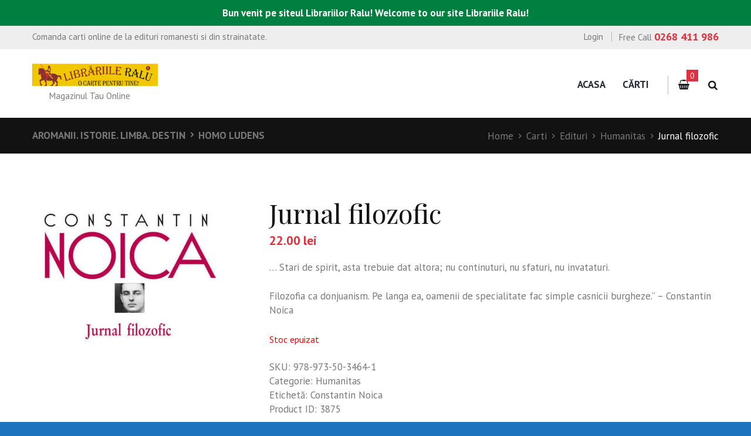

--- FILE ---
content_type: text/html; charset=UTF-8
request_url: https://www.librariileralu.ro/carti/jurnal-filozofic/
body_size: 18039
content:
<!DOCTYPE html>
<html lang="ro-RO" prefix="og: http://ogp.me/ns#" class="scheme_original">
<head>
	<meta charset="UTF-8" />
	<meta name="viewport" content="width=device-width, initial-scale=1, maximum-scale=1">
	<meta name="format-detection" content="telephone=no">

	<link rel="profile" href="http://gmpg.org/xfn/11" />
	<link rel="pingback" href="https://www.librariileralu.ro/xmlrpc.php" />

	<script>window._wca = window._wca || [];</script>

<!-- Search Engine Optimization by Rank Math - https://s.rankmath.com/home -->
<title>Jurnal filozofic - Librariile Ralu</title>
<meta name="description" content="... Stari de spirit, asta trebuie dat altora; nu continuturi, nu sfaturi, nu invataturi. Filozofia ca donjuanism. Pe langa ea, oamenii de specialitate fac simple casnicii burgheze.&quot; - Constantin Noica"/>
<meta name="robots" content="follow, index, , max-snippet:-1, max-video-preview:-1, max-image-preview:large"/>
<link rel="canonical" href="https://www.librariileralu.ro/carti/jurnal-filozofic/" />
<meta property="og:locale" content="ro_RO">
<meta property="og:type" content="product">
<meta property="og:title" content="Jurnal filozofic - Librariile Ralu">
<meta property="og:description" content="... Stari de spirit, asta trebuie dat altora; nu continuturi, nu sfaturi, nu invataturi. Filozofia ca donjuanism. Pe langa ea, oamenii de specialitate fac simple casnicii burgheze.&quot; - Constantin Noica">
<meta property="og:url" content="https://www.librariileralu.ro/carti/jurnal-filozofic/">
<meta property="og:site_name" content="Librariile Ralu ">
<meta property="og:updated_time" content="2021-02-10T12:23:52+02:00">
<meta property="og:image" content="https://i2.wp.com/www.librariileralu.ro/wp-content/uploads/2017/06/Jurnal-filozofic.jpg">
<meta property="og:image:secure_url" content="https://i2.wp.com/www.librariileralu.ro/wp-content/uploads/2017/06/Jurnal-filozofic.jpg">
<meta property="og:image:width" content="506">
<meta property="og:image:height" content="780">
<meta property="og:image:alt" content="Jurnal filozofic">
<meta property="og:image:type" content="image/jpeg">
<meta property="product:price:amount" content="22">
<meta property="product:price:currency" content="RON">
<meta name="twitter:card" content="summary_large_image">
<meta name="twitter:title" content="Jurnal filozofic - Librariile Ralu">
<meta name="twitter:description" content="... Stari de spirit, asta trebuie dat altora; nu continuturi, nu sfaturi, nu invataturi. Filozofia ca donjuanism. Pe langa ea, oamenii de specialitate fac simple casnicii burgheze.&quot; - Constantin Noica">
<meta name="twitter:site" content="@@LIBRARIILERALU1">
<meta name="twitter:creator" content="@@LIBRARIILERALU1">
<meta name="twitter:image" content="https://i2.wp.com/www.librariileralu.ro/wp-content/uploads/2017/06/Jurnal-filozofic.jpg">
<script type="application/ld+json">{"@context":"https:\/\/schema.org","@graph":[{"@type":"Product","sku":"978-973-50-3464-1","name":"Jurnal filozofic","description":"... Stari de spirit, asta trebuie dat altora; nu continuturi, nu sfaturi, nu invataturi. Filozofia ca donjuanism. Pe langa ea, oamenii de specialitate fac simple casnicii burgheze.\" - Constantin Noica","releaseDate":"2017-06-24T07:21:48+03:00","category":"Edituri > Humanitas","image":{"@type":"ImageObject","url":"https:\/\/i2.wp.com\/www.librariileralu.ro\/wp-content\/uploads\/2017\/06\/Jurnal-filozofic.jpg?fit=506%2C780&ssl=1","width":506,"height":780},"offers":{"@type":"Offer","price":"22","priceCurrency":"RON","priceValidUntil":"","availability":"https:\/\/schema.org\/OutOfStock","itemCondition":"NewCondition","url":"https:\/\/www.librariileralu.ro\/carti\/jurnal-filozofic\/","seller":{"@type":"Organization","@id":"https:\/\/www.librariileralu.ro\/","name":"LibrariileRalu Brasov","url":"https:\/\/www.librariileralu.ro","logo":"https:\/\/www.librariileralu.ro\/wp-content\/uploads\/2017\/06\/Librariile_Ralu-50px.jpg"}}}]}</script>
<!-- /Rank Math WordPress SEO plugin -->

<link rel='dns-prefetch' href='//stats.wp.com' />
<link rel='dns-prefetch' href='//fonts.googleapis.com' />
<link rel='dns-prefetch' href='//s.w.org' />
<link rel="alternate" type="application/rss+xml" title="Librariile Ralu  &raquo; Flux" href="https://www.librariileralu.ro/feed/" />
<link rel="alternate" type="application/rss+xml" title="Librariile Ralu  &raquo; Flux comentarii" href="https://www.librariileralu.ro/comments/feed/" />
<link rel="alternate" type="text/calendar" title="Librariile Ralu  &raquo; iCal Feed" href="https://www.librariileralu.ro/events/?ical=1" />
<link rel="alternate" type="application/rss+xml" title="Flux comentarii Librariile Ralu  &raquo; Jurnal filozofic" href="https://www.librariileralu.ro/carti/jurnal-filozofic/feed/" />
<meta property="og:image" content="https://i2.wp.com/www.librariileralu.ro/wp-content/uploads/2017/06/Jurnal-filozofic.jpg?fit=506%2C780&amp;ssl=1"/>
		<script type="text/javascript">
			window._wpemojiSettings = {"baseUrl":"https:\/\/s.w.org\/images\/core\/emoji\/12.0.0-1\/72x72\/","ext":".png","svgUrl":"https:\/\/s.w.org\/images\/core\/emoji\/12.0.0-1\/svg\/","svgExt":".svg","source":{"concatemoji":"https:\/\/www.librariileralu.ro\/wp-includes\/js\/wp-emoji-release.min.js?ver=5.4.18"}};
			/*! This file is auto-generated */
			!function(e,a,t){var n,r,o,i=a.createElement("canvas"),p=i.getContext&&i.getContext("2d");function s(e,t){var a=String.fromCharCode;p.clearRect(0,0,i.width,i.height),p.fillText(a.apply(this,e),0,0);e=i.toDataURL();return p.clearRect(0,0,i.width,i.height),p.fillText(a.apply(this,t),0,0),e===i.toDataURL()}function c(e){var t=a.createElement("script");t.src=e,t.defer=t.type="text/javascript",a.getElementsByTagName("head")[0].appendChild(t)}for(o=Array("flag","emoji"),t.supports={everything:!0,everythingExceptFlag:!0},r=0;r<o.length;r++)t.supports[o[r]]=function(e){if(!p||!p.fillText)return!1;switch(p.textBaseline="top",p.font="600 32px Arial",e){case"flag":return s([127987,65039,8205,9895,65039],[127987,65039,8203,9895,65039])?!1:!s([55356,56826,55356,56819],[55356,56826,8203,55356,56819])&&!s([55356,57332,56128,56423,56128,56418,56128,56421,56128,56430,56128,56423,56128,56447],[55356,57332,8203,56128,56423,8203,56128,56418,8203,56128,56421,8203,56128,56430,8203,56128,56423,8203,56128,56447]);case"emoji":return!s([55357,56424,55356,57342,8205,55358,56605,8205,55357,56424,55356,57340],[55357,56424,55356,57342,8203,55358,56605,8203,55357,56424,55356,57340])}return!1}(o[r]),t.supports.everything=t.supports.everything&&t.supports[o[r]],"flag"!==o[r]&&(t.supports.everythingExceptFlag=t.supports.everythingExceptFlag&&t.supports[o[r]]);t.supports.everythingExceptFlag=t.supports.everythingExceptFlag&&!t.supports.flag,t.DOMReady=!1,t.readyCallback=function(){t.DOMReady=!0},t.supports.everything||(n=function(){t.readyCallback()},a.addEventListener?(a.addEventListener("DOMContentLoaded",n,!1),e.addEventListener("load",n,!1)):(e.attachEvent("onload",n),a.attachEvent("onreadystatechange",function(){"complete"===a.readyState&&t.readyCallback()})),(n=t.source||{}).concatemoji?c(n.concatemoji):n.wpemoji&&n.twemoji&&(c(n.twemoji),c(n.wpemoji)))}(window,document,window._wpemojiSettings);
		</script>
		<style type="text/css">
img.wp-smiley,
img.emoji {
	display: inline !important;
	border: none !important;
	box-shadow: none !important;
	height: 1em !important;
	width: 1em !important;
	margin: 0 .07em !important;
	vertical-align: -0.1em !important;
	background: none !important;
	padding: 0 !important;
}
</style>
	<link rel='stylesheet' id='booklovers-magnific-style-css'  href='https://www.librariileralu.ro/wp-content/themes/booklovers/fw/js/magnific/magnific-popup.css?rnd=1945320014' type='text/css' media='all' />
<link rel='stylesheet' id='tribe-common-skeleton-style-css'  href='https://www.librariileralu.ro/wp-content/plugins/the-events-calendar/common/src/resources/css/common-skeleton.min.css?ver=4.13.2' type='text/css' media='all' />
<link rel='stylesheet' id='tribe-tooltip-css'  href='https://www.librariileralu.ro/wp-content/plugins/the-events-calendar/common/src/resources/css/tooltip.min.css?ver=4.13.2' type='text/css' media='all' />
<link rel='stylesheet' id='wp-block-library-css'  href='https://c0.wp.com/c/5.4.18/wp-includes/css/dist/block-library/style.min.css' type='text/css' media='all' />
<style id='wp-block-library-inline-css' type='text/css'>
.has-text-align-justify{text-align:justify;}
</style>
<link rel='stylesheet' id='wc-block-style-css'  href='https://c0.wp.com/p/woocommerce/4.1.0/packages/woocommerce-blocks/build/style.css' type='text/css' media='all' />
<link rel='stylesheet' id='essential-grid-plugin-settings-css'  href='https://www.librariileralu.ro/wp-content/plugins/essential-grid/public/assets/css/settings.css?ver=2.1.0.2' type='text/css' media='all' />
<link rel='stylesheet' id='tp-open-sans-css'  href='https://fonts.googleapis.com/css?family=Open+Sans%3A300%2C400%2C600%2C700%2C800&#038;ver=5.4.18' type='text/css' media='all' />
<link rel='stylesheet' id='tp-raleway-css'  href='https://fonts.googleapis.com/css?family=Raleway%3A100%2C200%2C300%2C400%2C500%2C600%2C700%2C800%2C900&#038;ver=5.4.18' type='text/css' media='all' />
<link rel='stylesheet' id='tp-droid-serif-css'  href='https://fonts.googleapis.com/css?family=Droid+Serif%3A400%2C700&#038;ver=5.4.18' type='text/css' media='all' />
<link rel='stylesheet' id='fcbkbttn_icon-css'  href='https://www.librariileralu.ro/wp-content/plugins/facebook-button-plugin/css/icon.css?ver=5.4.18' type='text/css' media='all' />
<link rel='stylesheet' id='fcbkbttn_stylesheet-css'  href='https://www.librariileralu.ro/wp-content/plugins/facebook-button-plugin/css/style.css?ver=5.4.18' type='text/css' media='all' />
<link rel='stylesheet' id='simple-banner-style-css'  href='https://www.librariileralu.ro/wp-content/plugins/simple-banner/simple-banner.css?ver=2.10.1' type='text/css' media='all' />
<link rel='stylesheet' id='woocommerce-layout-css'  href='https://c0.wp.com/p/woocommerce/4.1.0/assets/css/woocommerce-layout.css' type='text/css' media='all' />
<style id='woocommerce-layout-inline-css' type='text/css'>

	.infinite-scroll .woocommerce-pagination {
		display: none;
	}
</style>
<link rel='stylesheet' id='woocommerce-smallscreen-css'  href='https://c0.wp.com/p/woocommerce/4.1.0/assets/css/woocommerce-smallscreen.css' type='text/css' media='only screen and (max-width: 768px)' />
<link rel='stylesheet' id='woocommerce-general-css'  href='https://c0.wp.com/p/woocommerce/4.1.0/assets/css/woocommerce.css' type='text/css' media='all' />
<style id='woocommerce-inline-inline-css' type='text/css'>
.woocommerce form .form-row .required { visibility: visible; }
</style>
<link rel='stylesheet' id='wsl-widget-css'  href='https://www.librariileralu.ro/wp-content/plugins/wordpress-social-login/assets/css/style.css?ver=5.4.18' type='text/css' media='all' />
<link rel='stylesheet' id='booklovers-font-google_fonts-style-css'  href='https://fonts.googleapis.com/css?family=Playfair+Display:400,400italic,700,700italic|PT+Sans:700,400|Lato:300,300italic,400,400italic,700,700italic&#038;subset=latin,latin-ext&#038;rnd=1740647256' type='text/css' media='all' />
<link rel='stylesheet' id='booklovers-fontello-style-css'  href='https://www.librariileralu.ro/wp-content/themes/booklovers/css/fontello/css/fontello.css?rnd=85311578' type='text/css' media='all' />
<link rel='stylesheet' id='booklovers-main-style-css'  href='https://www.librariileralu.ro/wp-content/themes/booklovers/style.css?rnd=1665185417' type='text/css' media='all' />
<link rel='stylesheet' id='booklovers-animation-style-css'  href='https://www.librariileralu.ro/wp-content/themes/booklovers/fw/css/core.animation.css?rnd=1405014362' type='text/css' media='all' />
<link rel='stylesheet' id='booklovers-shortcodes-style-css'  href='https://www.librariileralu.ro/wp-content/themes/booklovers/shortcodes/theme.shortcodes.css?rnd=1379001991' type='text/css' media='all' />
<link rel='stylesheet' id='booklovers-plugin.tribe-events-style-css'  href='https://www.librariileralu.ro/wp-content/themes/booklovers/css/plugin.tribe-events.css?rnd=1546498151' type='text/css' media='all' />
<link rel='stylesheet' id='booklovers-plugin.woocommerce-style-css'  href='https://www.librariileralu.ro/wp-content/themes/booklovers/css/plugin.woocommerce.css?rnd=1860647681' type='text/css' media='all' />
<link rel='stylesheet' id='booklovers-skin-style-css'  href='https://www.librariileralu.ro/wp-content/themes/booklovers/skins/less/skin.css?rnd=536369188' type='text/css' media='all' />
<link rel='stylesheet' id='booklovers-custom-style-css'  href='https://www.librariileralu.ro/wp-content/themes/booklovers/fw/css/custom-style.css?rnd=757378229' type='text/css' media='all' />
<style id='booklovers-custom-style-inline-css' type='text/css'>
  .sidebar_outer_logo .logo_main,.top_panel_wrap .logo_main,.top_panel_wrap .logo_fixed{height:38px} .contacts_wrap .logo img{height:28px}
</style>
<link rel='stylesheet' id='booklovers-responsive-style-css'  href='https://www.librariileralu.ro/wp-content/themes/booklovers/css/responsive.css?rnd=869643418' type='text/css' media='all' />
<link rel='stylesheet' id='theme-skin-responsive-style-css'  href='https://www.librariileralu.ro/wp-content/themes/booklovers/skins/less/skin.responsive.css?rnd=2036144805' type='text/css' media='all' />
<link rel='stylesheet' id='mediaelement-css'  href='https://c0.wp.com/c/5.4.18/wp-includes/js/mediaelement/mediaelementplayer-legacy.min.css' type='text/css' media='all' />
<link rel='stylesheet' id='wp-mediaelement-css'  href='https://c0.wp.com/c/5.4.18/wp-includes/js/mediaelement/wp-mediaelement.min.css' type='text/css' media='all' />
<link rel='stylesheet' id='jetpack_css-css'  href='https://c0.wp.com/p/jetpack/8.5.3/css/jetpack.css' type='text/css' media='all' />
<script type='text/javascript' src='https://c0.wp.com/c/5.4.18/wp-includes/js/jquery/jquery.js'></script>
<script type='text/javascript' src='https://c0.wp.com/c/5.4.18/wp-includes/js/jquery/jquery-migrate.min.js'></script>
<script type='text/javascript' src='https://www.librariileralu.ro/wp-content/plugins/facebook-button-plugin/js/script.js?ver=5.4.18'></script>
<script type='text/javascript'>
/* <![CDATA[ */
var scriptParams = {"version":"2.10.1","hide_simple_banner":"no","simple_banner_position":"","header_margin":"","header_padding":"","simple_banner_text":"Bun venit pe siteul Librariilor Ralu! Welcome to our site Librariile Ralu!","pro_version_enabled":"","disabled_on_current_page":"","debug_mode":"","id":"3875","disabled_pages_array":[],"is_current_page_a_post":"","disabled_on_posts":"","simple_banner_font_size":"","simple_banner_color":"#008040","simple_banner_text_color":"","simple_banner_link_color":"","simple_banner_close_color":"","simple_banner_custom_css":"","simple_banner_scrolling_custom_css":"","simple_banner_text_custom_css":"","simple_banner_button_css":"","site_custom_css":"","keep_site_custom_css":"","site_custom_js":"","keep_site_custom_js":"","wp_body_open_enabled":"","wp_body_open":"1","close_button_enabled":"","close_button_expiration":"","close_button_cookie_set":""};
/* ]]> */
</script>
<script type='text/javascript' src='https://www.librariileralu.ro/wp-content/plugins/simple-banner/simple-banner.js?ver=2.10.1'></script>
<script type='text/javascript' src='https://c0.wp.com/p/woocommerce/4.1.0/assets/js/jquery-blockui/jquery.blockUI.min.js'></script>
<script type='text/javascript'>
/* <![CDATA[ */
var wc_add_to_cart_params = {"ajax_url":"\/wp-admin\/admin-ajax.php","wc_ajax_url":"\/?wc-ajax=%%endpoint%%","i18n_view_cart":"Vezi co\u0219ul","cart_url":"https:\/\/www.librariileralu.ro\/cart\/","is_cart":"","cart_redirect_after_add":"no"};
/* ]]> */
</script>
<script type='text/javascript' src='https://c0.wp.com/p/woocommerce/4.1.0/assets/js/frontend/add-to-cart.min.js'></script>
<script type='text/javascript' src='https://www.librariileralu.ro/wp-content/plugins/js_composer/assets/js/vendors/woocommerce-add-to-cart.js?ver=5.1.1'></script>
<script async type='text/javascript' src='https://stats.wp.com/s-202604.js'></script>
<script type='text/javascript' src='https://www.librariileralu.ro/wp-content/themes/booklovers/fw/js/photostack/modernizr.min.js'></script>
<link rel='https://api.w.org/' href='https://www.librariileralu.ro/wp-json/' />
<link rel="EditURI" type="application/rsd+xml" title="RSD" href="https://www.librariileralu.ro/xmlrpc.php?rsd" />
<link rel="wlwmanifest" type="application/wlwmanifest+xml" href="https://www.librariileralu.ro/wp-includes/wlwmanifest.xml" /> 
<meta name="generator" content="WordPress 5.4.18" />
<link rel='shortlink' href='https://www.librariileralu.ro/?p=3875' />
<link rel="alternate" type="application/json+oembed" href="https://www.librariileralu.ro/wp-json/oembed/1.0/embed?url=https%3A%2F%2Fwww.librariileralu.ro%2Fcarti%2Fjurnal-filozofic%2F" />
<link rel="alternate" type="text/xml+oembed" href="https://www.librariileralu.ro/wp-json/oembed/1.0/embed?url=https%3A%2F%2Fwww.librariileralu.ro%2Fcarti%2Fjurnal-filozofic%2F&#038;format=xml" />
<style type="text/css" media="screen">.simple-banner{background:#008040;}</style><style type="text/css" media="screen">.simple-banner .simple-banner-text{color: #ffffff;}</style><style type="text/css" media="screen">.simple-banner .simple-banner-text a{color:#f16521;}</style><style id="simple-banner-site-custom-css-dummy" type="text/css" media="screen"></style><script id="simple-banner-site-custom-js-dummy" type="text/javascript"></script><meta name="tec-api-version" content="v1"><meta name="tec-api-origin" content="https://www.librariileralu.ro"><link rel="https://theeventscalendar.com/" href="https://www.librariileralu.ro/wp-json/tribe/events/v1/" />
<link rel='dns-prefetch' href='//c0.wp.com'/>
<link rel='dns-prefetch' href='//i0.wp.com'/>
<link rel='dns-prefetch' href='//i1.wp.com'/>
<link rel='dns-prefetch' href='//i2.wp.com'/>
<style type='text/css'>img#wpstats{display:none}</style>	<noscript><style>.woocommerce-product-gallery{ opacity: 1 !important; }</style></noscript>
	<meta name="generator" content="Powered by Visual Composer - drag and drop page builder for WordPress."/>
<!--[if lte IE 9]><link rel="stylesheet" type="text/css" href="https://www.librariileralu.ro/wp-content/plugins/js_composer/assets/css/vc_lte_ie9.min.css" media="screen"><![endif]-->			<script  type="text/javascript">
				!function(f,b,e,v,n,t,s){if(f.fbq)return;n=f.fbq=function(){n.callMethod?
					n.callMethod.apply(n,arguments):n.queue.push(arguments)};if(!f._fbq)f._fbq=n;
					n.push=n;n.loaded=!0;n.version='2.0';n.queue=[];t=b.createElement(e);t.async=!0;
					t.src=v;s=b.getElementsByTagName(e)[0];s.parentNode.insertBefore(t,s)}(window,
					document,'script','https://connect.facebook.net/en_US/fbevents.js');
			</script>
			<!-- WooCommerce Facebook Integration Begin -->
			<script  type="text/javascript">

				fbq('init', '536274667824895', {}, {
    "agent": "woocommerce-4.1.0-2.0.3"
});

				fbq( 'track', 'PageView', {
    "source": "woocommerce",
    "version": "4.1.0",
    "pluginVersion": "2.0.3"
} );

				document.addEventListener( 'DOMContentLoaded', function() {
					jQuery && jQuery( function( $ ) {
						// insert placeholder for events injected when a product is added to the cart through AJAX
						$( document.body ).append( '<div class=\"wc-facebook-pixel-event-placeholder\"></div>' );
					} );
				}, false );

			</script>
			<!-- WooCommerce Facebook Integration End -->
			<style type="text/css" id="custom-background-css">
body.custom-background { background-color: #1e73be; }
</style>
				<style type="text/css">
				/* If html does not have either class, do not show lazy loaded images. */
				html:not( .jetpack-lazy-images-js-enabled ):not( .js ) .jetpack-lazy-image {
					display: none;
				}
			</style>
			<script>
				document.documentElement.classList.add(
					'jetpack-lazy-images-js-enabled'
				);
			</script>
		<link rel="icon" href="https://i0.wp.com/www.librariileralu.ro/wp-content/uploads/2020/05/cropped-AfisYolans.jpg?fit=32%2C32&#038;ssl=1" sizes="32x32" />
<link rel="icon" href="https://i0.wp.com/www.librariileralu.ro/wp-content/uploads/2020/05/cropped-AfisYolans.jpg?fit=192%2C192&#038;ssl=1" sizes="192x192" />
<link rel="apple-touch-icon" href="https://i0.wp.com/www.librariileralu.ro/wp-content/uploads/2020/05/cropped-AfisYolans.jpg?fit=180%2C180&#038;ssl=1" />
<meta name="msapplication-TileImage" content="https://i0.wp.com/www.librariileralu.ro/wp-content/uploads/2020/05/cropped-AfisYolans.jpg?fit=270%2C270&#038;ssl=1" />
<noscript><style type="text/css"> .wpb_animate_when_almost_visible { opacity: 1; }</style></noscript></head>

<body class="product-template-default single single-product postid-3875 custom-background theme-booklovers woocommerce woocommerce-page woocommerce-no-js tribe-no-js booklovers_body body_style_wide body_filled theme_skin_less article_style_stretch layout_single-standard template_single-standard scheme_original top_panel_show top_panel_above sidebar_hide sidebar_outer_hide wpb-js-composer js-comp-ver-5.1.1 vc_responsive">
	<a id="toc_home" class="sc_anchor" title="Home" data-description="&lt;i&gt;Return to Home&lt;/i&gt; - &lt;br&gt;navigate to home page of the site" data-icon="icon-home" data-url="https://www.librariileralu.ro/" data-separator="yes"></a><a id="toc_top" class="sc_anchor" title="To Top" data-description="&lt;i&gt;Back to top&lt;/i&gt; - &lt;br&gt;scroll to top of the page" data-icon="icon-double-up" data-url="" data-separator="yes"></a>
	
		
		
		<div class="body_wrap" style="background-color: #FFFFFF;">

			
			<div class="page_wrap">

						

		<div class="top_panel_fixed_wrap"></div>

		<header class="top_panel_wrap top_panel_style_4 scheme_original">
			<div class="top_panel_wrap_inner top_panel_inner_style_4 top_panel_position_above">

								<div class="top_panel_top">
					<div class="content_wrap clearfix">
						<div class="slogan_in_top">Comanda carti online de la edituri romanesti si din strainatate.</div>
						<div class="contact_phone_in_top">
							Free Call <span>0268 411 986</span>							</div>
						

<div class="top_panel_top_user_area">
			<ul id="menu_user" class="menu_user_nav">
		<li class="menu_user_login"><a href="#popup_login" class="popup_link popup_login_link icon-user" title="">Login</a><div id="popup_login" class="popup_wrap popup_login bg_tint_light">
	<a href="#" class="popup_close"></a>
	<div class="form_wrap">
		<div class="form_left">
			<form action="https://www.librariileralu.ro/wp-login.php" method="post" name="login_form" class="popup_form login_form">
				<input type="hidden" name="redirect_to" value="https://www.librariileralu.ro/">
				<div class="popup_form_field login_field iconed_field icon-user"><input type="text" id="log" name="log" value="" placeholder="Login or Email"></div>
				<div class="popup_form_field password_field iconed_field icon-lock"><input type="password" id="password" name="pwd" value="" placeholder="Password"></div>
				<div class="popup_form_field remember_field">
					<a href="https://www.librariileralu.ro/account/lost-password/" class="forgot_password">Forgot password?</a>
					<input type="checkbox" value="forever" id="rememberme" name="rememberme">
					<label for="rememberme">Remember me</label>
				</div>
				<div class="popup_form_field submit_field"><input type="submit" class="submit_button" value="Login"></div>
			</form>
		</div>
					<div class="form_right">
				<div class="login_socials_title">You can login using your social profile</div>
				<div class="login_socials_list">
					
<!--
	wsl_render_auth_widget
	WordPress Social Login 3.0.3.
	http://wordpress.org/plugins/wordpress-social-login/
-->

<style type="text/css">
.wp-social-login-connect-with{}.wp-social-login-provider-list{}.wp-social-login-provider-list a{}.wp-social-login-provider-list img{}.wsl_connect_with_provider{}</style>

<div class="wp-social-login-widget">

	<div class="wp-social-login-connect-with">Connect with:</div>

	<div class="wp-social-login-provider-list">

		<a rel="nofollow" href="https://www.librariileralu.ro/wp-login.php?action=wordpress_social_authenticate&#038;mode=login&#038;provider=Facebook&#038;redirect_to=https%3A%2F%2Fwww.librariileralu.ro%2Fcarti%2Fjurnal-filozofic%2F" title="Connect with Facebook" class="wp-social-login-provider wp-social-login-provider-facebook" data-provider="Facebook" role="button">
			<img alt="Facebook" src="https://www.librariileralu.ro/wp-content/plugins/wordpress-social-login/assets/img/32x32/wpzoom//facebook.png" aria-hidden="true" />
		</a>

		<a rel="nofollow" href="https://www.librariileralu.ro/wp-login.php?action=wordpress_social_authenticate&#038;mode=login&#038;provider=Google&#038;redirect_to=https%3A%2F%2Fwww.librariileralu.ro%2Fcarti%2Fjurnal-filozofic%2F" title="Connect with Google" class="wp-social-login-provider wp-social-login-provider-google" data-provider="Google" role="button">
			<img alt="Google" src="https://www.librariileralu.ro/wp-content/plugins/wordpress-social-login/assets/img/32x32/wpzoom//google.png" aria-hidden="true" />
		</a>

		<a rel="nofollow" href="https://www.librariileralu.ro/wp-login.php?action=wordpress_social_authenticate&#038;mode=login&#038;provider=Twitter&#038;redirect_to=https%3A%2F%2Fwww.librariileralu.ro%2Fcarti%2Fjurnal-filozofic%2F" title="Connect with Twitter" class="wp-social-login-provider wp-social-login-provider-twitter" data-provider="Twitter" role="button">
			<img alt="Twitter" src="https://www.librariileralu.ro/wp-content/plugins/wordpress-social-login/assets/img/32x32/wpzoom//twitter.png" aria-hidden="true" />
		</a>

	</div>

	<div class="wp-social-login-widget-clearing"></div>

</div>

<!-- wsl_render_auth_widget -->

				</div>
			</div>
			</div>	<!-- /.login_wrap -->
</div>		<!-- /.popup_login -->
</li>
	</ul>

</div>					</div>
				</div>
				
				<div class="top_panel_middle" >
					<div class="content_wrap">
						<div class="contact_logo">
									<div class="logo">
			<a href="https://www.librariileralu.ro/"><img src="https://www.librariileralu.ro/wp-content/uploads/2017/06/Librariile_Ralu-50px.jpg" class="logo_main" alt="" width="281" height="50"><img src="https://www.librariileralu.ro/wp-content/uploads/2017/06/Librariile_Ralu-50px.jpg" class="logo_fixed" alt="" width="281" height="50"><br><div class="logo_slogan">Magazinul Tau Online</div></a>
		</div>
								</div>
						<div class="menu_main_wrap">
							<nav class="menu_main_nav_area">
								<ul id="menu_main" class="menu_main_nav"><li id="menu-item-19564" class="menu-item menu-item-type-post_type menu-item-object-page menu-item-home menu-item-19564"><a href="https://www.librariileralu.ro/">Acasa</a></li>
<li id="menu-item-262" class="menu-item menu-item-type-post_type menu-item-object-page current_page_parent menu-item-262"><a href="https://www.librariileralu.ro/shop/">Cărti</a></li>
</ul>							</nav>
														<div class="menu_user_cart">
								<a href="#" class="top_panel_cart_button" data-items="0" data-summa="0.00&nbsp;lei">
	<span class="contact_icon icon-cart"></span>
	<span class="contact_cart_totals">
		<span class="cart_items">0</span></span></a>
<ul class="widget_area sidebar_cart sidebar"><li>
	<div class="widget woocommerce widget_shopping_cart"><div class="hide_cart_widget_if_empty"><div class="widget_shopping_cart_content"></div></div></div></li></ul>




							</div>
							<div class="search_wrap search_style_regular search_state_closed search_ajax top_panel_icon ">
						<div class="search_form_wrap">
							<form role="search" method="get" class="search_form" action="https://www.librariileralu.ro/">
								<button type="submit" class="search_submit icon-search" data-content="search" title="Open search"></button>
								<input type="text" class="search_field" placeholder="Search" value="" name="s" />
							</form>
						</div>
						<div class="search_results widget_area scheme_original"><a class="search_results_close icon-cancel"></a><div class="search_results_content"></div></div>
				</div>						</div>
					</div>
				</div>

			</div>
		</header>

			<div class="header_mobile">
		<div class="content_wrap">
			<div class="menu_button icon-menu"></div>
					<div class="logo">
			<a href="https://www.librariileralu.ro/"><img src="https://www.librariileralu.ro/wp-content/uploads/2017/06/Librariile_Ralu-50px.jpg" class="logo_main" alt="" width="281" height="50"><br><div class="logo_slogan">Magazinul Tau Online</div></a>
		</div>
				</div>
		<div class="side_wrap">
			<div class="close">Close</div>
			<div class="panel_top">
				<nav class="menu_main_nav_area">
					<ul id="menu_main" class="menu_main_nav"><li class="menu-item menu-item-type-post_type menu-item-object-page menu-item-home menu-item-19564"><a href="https://www.librariileralu.ro/">Acasa</a></li>
<li class="menu-item menu-item-type-post_type menu-item-object-page current_page_parent menu-item-262"><a href="https://www.librariileralu.ro/shop/">Cărti</a></li>
</ul>				</nav>
				<div class="search_wrap search_style_regular search_state_fixed search_ajax">
						<div class="search_form_wrap">
							<form role="search" method="get" class="search_form" action="https://www.librariileralu.ro/">
								<button type="submit" class="search_submit icon-search" data-content="search" title="Start search"></button>
								<input type="text" class="search_field" placeholder="Search" value="" name="s" />
							</form>
						</div>
						<div class="search_results widget_area scheme_original"><a class="search_results_close icon-cancel"></a><div class="search_results_content"></div></div>
				</div>						<div class="login"></div>			</div>
			
			
			<div class="panel_bottom">
							</div>
		</div>
		<div class="mask"></div>
	</div>

					<div class="top_panel_title top_panel_style_4  title_present navi_present breadcrumbs_present scheme_original">
						<div class="top_panel_title_inner top_panel_inner_style_4  title_present_inner breadcrumbs_present_inner">
							<div class="content_wrap">
								<div class="post_navi"><span class="post_navi_item post_navi_prev"><a href="https://www.librariileralu.ro/carti/aromanii-istorie-limba-destin/" rel="prev">Aromanii. Istorie. Limba. Destin</a></span><span class="post_navi_item post_navi_next"><a href="https://www.librariileralu.ro/carti/homo-ludens/" rel="next">Homo ludens</a></span></div><div class="breadcrumbs"><a class="breadcrumbs_item home" href="https://www.librariileralu.ro/">Home</a><span class="breadcrumbs_delimiter"></span><a class="breadcrumbs_item all" href="https://www.librariileralu.ro/shop/">Carti</a><span class="breadcrumbs_delimiter"></span><a class="breadcrumbs_item cat_parent" href="https://www.librariileralu.ro/categorie/edituri/">Edituri</a><span class="breadcrumbs_delimiter"></span><a class="breadcrumbs_item cat_post" href="https://www.librariileralu.ro/categorie/edituri/humanitas/">Humanitas</a><span class="breadcrumbs_delimiter"></span><span class="breadcrumbs_item current">Jurnal filozofic</span></div>							</div>
						</div>
					</div>
					
				<div class="page_content_wrap page_paddings_yes">

					
<div class="content_wrap">
<div class="content">
				<article class="post_item post_item_single post_item_product">
			<nav class="woocommerce-breadcrumb"><a href="https://www.librariileralu.ro">Prima pagină</a>&nbsp;&#47;&nbsp;<a href="https://www.librariileralu.ro/categorie/edituri/">Edituri</a>&nbsp;&#47;&nbsp;<a href="https://www.librariileralu.ro/categorie/edituri/humanitas/">Humanitas</a>&nbsp;&#47;&nbsp;Jurnal filozofic</nav>
					
			<div class="woocommerce-notices-wrapper"></div><div id="product-3875" class="product type-product post-3875 status-publish first outofstock product_cat-humanitas product_tag-constantin-noica has-post-thumbnail shipping-taxable purchasable product-type-simple">

	<div class="woocommerce-product-gallery woocommerce-product-gallery--with-images woocommerce-product-gallery--columns-4 images" data-columns="4" style="opacity: 0; transition: opacity .25s ease-in-out;">
	<figure class="woocommerce-product-gallery__wrapper">
		<div data-thumb="https://i2.wp.com/www.librariileralu.ro/wp-content/uploads/2017/06/Jurnal-filozofic.jpg?fit=65%2C100&#038;ssl=1" data-thumb-alt="" class="woocommerce-product-gallery__image"><a href="https://i2.wp.com/www.librariileralu.ro/wp-content/uploads/2017/06/Jurnal-filozofic.jpg?fit=506%2C780&#038;ssl=1"><img width="506" height="780" src="https://i2.wp.com/www.librariileralu.ro/wp-content/uploads/2017/06/Jurnal-filozofic.jpg?fit=506%2C780&amp;ssl=1" class="wp-post-image jetpack-lazy-image" alt="" title="Jurnal filozofic" data-caption="" data-src="https://i2.wp.com/www.librariileralu.ro/wp-content/uploads/2017/06/Jurnal-filozofic.jpg?fit=506%2C780&#038;ssl=1" data-large_image="https://i2.wp.com/www.librariileralu.ro/wp-content/uploads/2017/06/Jurnal-filozofic.jpg?fit=506%2C780&#038;ssl=1" data-large_image_width="506" data-large_image_height="780" data-lazy-srcset="https://i2.wp.com/www.librariileralu.ro/wp-content/uploads/2017/06/Jurnal-filozofic.jpg?w=506&amp;ssl=1 506w, https://i2.wp.com/www.librariileralu.ro/wp-content/uploads/2017/06/Jurnal-filozofic.jpg?resize=195%2C300&amp;ssl=1 195w" data-lazy-sizes="(max-width: 506px) 100vw, 506px" data-lazy-src="https://i2.wp.com/www.librariileralu.ro/wp-content/uploads/2017/06/Jurnal-filozofic.jpg?fit=506%2C780&amp;ssl=1&amp;is-pending-load=1" srcset="[data-uri]" /></a></div>	</figure>
</div>

	<div class="summary entry-summary">
		<h1 class="product_title entry-title">Jurnal filozofic</h1><p class="price"><span class="woocommerce-Price-amount amount">22.00&nbsp;<span class="woocommerce-Price-currencySymbol">lei</span></span></p>
<div class="woocommerce-product-details__short-description">
	<p>&#8230; Stari de spirit, asta trebuie dat altora; nu continuturi, nu sfaturi, nu invataturi.</p>
<p>Filozofia ca donjuanism. Pe langa ea, oamenii de specialitate fac simple casnicii burgheze.&#8221; &#8211; Constantin Noica</p>
</div>
<p class="stock out-of-stock">Stoc epuizat</p>
<div class="product_meta">

	
	
		<span class="sku_wrapper">SKU: <span class="sku">978-973-50-3464-1</span></span>

	
	<span class="posted_in">Categorie: <a href="https://www.librariileralu.ro/categorie/edituri/humanitas/" rel="tag">Humanitas</a></span>
	<span class="tagged_as">Etichetă: <a href="https://www.librariileralu.ro/eticheta-produs/constantin-noica/" rel="tag">Constantin Noica</a></span>
	<span class="product_id">Product ID: <span>3875</span></span>
</div>
	</div>

	
	<div class="woocommerce-tabs wc-tabs-wrapper">
		<ul class="tabs wc-tabs" role="tablist">
							<li class="description_tab" id="tab-title-description" role="tab" aria-controls="tab-description">
					<a href="#tab-description">
						Descriere					</a>
				</li>
							<li class="reviews_tab" id="tab-title-reviews" role="tab" aria-controls="tab-reviews">
					<a href="#tab-reviews">
						Recenzii (0)					</a>
				</li>
					</ul>
					<div class="woocommerce-Tabs-panel woocommerce-Tabs-panel--description panel entry-content wc-tab" id="tab-description" role="tabpanel" aria-labelledby="tab-title-description">
				
	<h2>Descriere</h2>

<p>„Visez o scoala in care sa nu se predea, la drept vorbind, nimic. Sa traiesti linistit si cuviincios, intr-o margine de cetate, iar oamenii tineri, cativa oameni tineri ai lumii, sa vina acolo spre a se elibera de tirania profesoratului. Caci totul si toti dau lectii. Totul trebuie invatat din afara si pe dinafara, iar singurul lucru care le e ingaduit din cand in cand e sa puna intrebari. Dar nu vedeti ca au si ei de spus ceva, de marturisit ceva? Si nu vedeti ca noi nu avem intotdeauna ce sa le spunem ? Suntem doar mijlocitori intre ei si ei insisi.</p>
<p>&nbsp;</p>
			</div>
					<div class="woocommerce-Tabs-panel woocommerce-Tabs-panel--reviews panel entry-content wc-tab" id="tab-reviews" role="tabpanel" aria-labelledby="tab-title-reviews">
				<div id="reviews" class="woocommerce-Reviews">
	<div id="comments">
		<h2 class="woocommerce-Reviews-title">
			Recenzii		</h2>

					<p class="woocommerce-noreviews">Nu există recenzii până acum.</p>
			</div>

			<div id="review_form_wrapper">
			<div id="review_form">
					<div id="respond" class="comment-respond">
		<span id="reply-title" class="comment-reply-title">Fii primul care adaugi o recenzie la &bdquo;Jurnal filozofic&rdquo; <small><a rel="nofollow" id="cancel-comment-reply-link" href="/carti/jurnal-filozofic/#respond" style="display:none;">Anulează răspunsul</a></small></span><form action="https://www.librariileralu.ro/wp-comments-post.php" method="post" id="commentform" class="comment-form">
<!--
	wsl_render_auth_widget
	WordPress Social Login 3.0.3.
	http://wordpress.org/plugins/wordpress-social-login/
-->

<style type="text/css">
.wp-social-login-connect-with{}.wp-social-login-provider-list{}.wp-social-login-provider-list a{}.wp-social-login-provider-list img{}.wsl_connect_with_provider{}</style>

<div class="wp-social-login-widget">

	<div class="wp-social-login-connect-with">Connect with:</div>

	<div class="wp-social-login-provider-list">

		<a rel="nofollow" href="https://www.librariileralu.ro/wp-login.php?action=wordpress_social_authenticate&#038;mode=login&#038;provider=Facebook&#038;redirect_to=https%3A%2F%2Fwww.librariileralu.ro%2Fcarti%2Fjurnal-filozofic%2F" title="Connect with Facebook" class="wp-social-login-provider wp-social-login-provider-facebook" data-provider="Facebook" role="button">
			<img alt="Facebook" src="https://www.librariileralu.ro/wp-content/plugins/wordpress-social-login/assets/img/32x32/wpzoom//facebook.png" aria-hidden="true" />
		</a>

		<a rel="nofollow" href="https://www.librariileralu.ro/wp-login.php?action=wordpress_social_authenticate&#038;mode=login&#038;provider=Google&#038;redirect_to=https%3A%2F%2Fwww.librariileralu.ro%2Fcarti%2Fjurnal-filozofic%2F" title="Connect with Google" class="wp-social-login-provider wp-social-login-provider-google" data-provider="Google" role="button">
			<img alt="Google" src="https://www.librariileralu.ro/wp-content/plugins/wordpress-social-login/assets/img/32x32/wpzoom//google.png" aria-hidden="true" />
		</a>

		<a rel="nofollow" href="https://www.librariileralu.ro/wp-login.php?action=wordpress_social_authenticate&#038;mode=login&#038;provider=Twitter&#038;redirect_to=https%3A%2F%2Fwww.librariileralu.ro%2Fcarti%2Fjurnal-filozofic%2F" title="Connect with Twitter" class="wp-social-login-provider wp-social-login-provider-twitter" data-provider="Twitter" role="button">
			<img alt="Twitter" src="https://www.librariileralu.ro/wp-content/plugins/wordpress-social-login/assets/img/32x32/wpzoom//twitter.png" aria-hidden="true" />
		</a>

	</div>

	<div class="wp-social-login-widget-clearing"></div>

</div>

<!-- wsl_render_auth_widget -->

<p class="comment-notes"><span id="email-notes">Adresa ta de email nu va fi publicată.</span> Câmpurile obligatorii sunt marcate cu <span class="required">*</span></p><div class="comment-form-rating"><label for="rating">Evaluarea ta</label><select name="rating" id="rating" required>
						<option value="">Evaluează&hellip;</option>
						<option value="5">Perfect</option>
						<option value="4">Bun</option>
						<option value="3">Mediu</option>
						<option value="2">Nu-i rău</option>
						<option value="1">Foarte slab</option>
					</select></div><p class="comment-form-comment"><label for="comment">Recenzia ta&nbsp;<span class="required">*</span></label><textarea id="comment" name="comment" cols="45" rows="8" required></textarea></p><p class="comment-form-author"><label for="author">Nume&nbsp;<span class="required">*</span></label><input id="author" name="author" type="text" value="" size="30" required /></p>
<p class="comment-form-email"><label for="email">Email&nbsp;<span class="required">*</span></label><input id="email" name="email" type="email" value="" size="30" required /></p>
<p class="comment-form-cookies-consent"><input id="wp-comment-cookies-consent" name="wp-comment-cookies-consent" type="checkbox" value="yes" /> <label for="wp-comment-cookies-consent">Salvează-mi numele, emailul și site-ul web în acest navigator pentru data viitoare când o să comentez.</label></p>
<p class="form-submit"><input name="submit" type="submit" id="submit" class="submit" value="Trimite" /> <input type='hidden' name='comment_post_ID' value='3875' id='comment_post_ID' />
<input type='hidden' name='comment_parent' id='comment_parent' value='0' />
</p><p style="display: none;"><input type="hidden" id="akismet_comment_nonce" name="akismet_comment_nonce" value="09c8f0f443" /></p><input type="hidden" id="ak_js" name="ak_js" value="56"/><textarea name="ak_hp_textarea" cols="45" rows="8" maxlength="100" style="display: none !important;"></textarea></form>	</div><!-- #respond -->
				</div>
		</div>
	
	<div class="clear"></div>
</div>
			</div>
		
			</div>


	<section class="related products">

					<h2>Produse similare</h2>
				
		<ul class="products columns-6">

			
					<li class=" column-1_6 product type-product post-4785 status-publish first outofstock product_cat-eseistica product_cat-humanitas product_tag-gabriel-liiceanu has-post-thumbnail shipping-taxable purchasable product-type-simple">
	<a href="https://www.librariileralu.ro/carti/declaratie-de-iubire-4/" class="woocommerce-LoopProduct-link woocommerce-loop-product__link">		<div class="post_item_wrap">
			<div class="post_featured">
				<div class="post_thumb">
					<a class="hover_icon hover_icon_link" href="https://www.librariileralu.ro/carti/declaratie-de-iubire-4/">
		<img width="340" height="520" src="https://i2.wp.com/www.librariileralu.ro/wp-content/uploads/2017/06/Declaratie-de-iubire-1.jpg?resize=340%2C520&amp;ssl=1" class="attachment-woocommerce_thumbnail size-woocommerce_thumbnail jetpack-lazy-image" alt="" data-lazy-src="https://i2.wp.com/www.librariileralu.ro/wp-content/uploads/2017/06/Declaratie-de-iubire-1.jpg?resize=340%2C520&amp;ssl=1&amp;is-pending-load=1" srcset="[data-uri]" />				</a>
			</div>
		</div>
		<div class="post_content">
		<h2 class="woocommerce-loop-product__title"><a href="https://www.librariileralu.ro/carti/declaratie-de-iubire-4/">Declaratie de iubire</a></h2>
	<span class="price"><span class="woocommerce-Price-amount amount">64.00&nbsp;<span class="woocommerce-Price-currencySymbol">lei</span></span></span>
</a><a href="https://www.librariileralu.ro/carti/declaratie-de-iubire-4/" data-quantity="1" class="button product_type_simple" data-product_id="4785" data-product_sku="9789735046200" aria-label="Citește mai multe despre &bdquo;Declaratie de iubire&rdquo;" rel="nofollow">Citește mai mult</a>			</div>
		</div>
		</li>

			
					<li class=" column-1_6 product type-product post-3963 status-publish outofstock product_cat-humanitas product_tag-ioanid-ion has-post-thumbnail shipping-taxable purchasable product-type-simple">
	<a href="https://www.librariileralu.ro/carti/inchisoarea-noastra-cea-de-toate-zilele-vol-ii-1954-1957/" class="woocommerce-LoopProduct-link woocommerce-loop-product__link">		<div class="post_item_wrap">
			<div class="post_featured">
				<div class="post_thumb">
					<a class="hover_icon hover_icon_link" href="https://www.librariileralu.ro/carti/inchisoarea-noastra-cea-de-toate-zilele-vol-ii-1954-1957/">
		<img width="340" height="520" src="https://i2.wp.com/www.librariileralu.ro/wp-content/uploads/2017/06/Inchisoarea-noastra-cea-de-toate-zilele-vol.-II-1954-1957.jpg?resize=340%2C520&amp;ssl=1" class="attachment-woocommerce_thumbnail size-woocommerce_thumbnail jetpack-lazy-image" alt="" data-lazy-src="https://i2.wp.com/www.librariileralu.ro/wp-content/uploads/2017/06/Inchisoarea-noastra-cea-de-toate-zilele-vol.-II-1954-1957.jpg?resize=340%2C520&amp;ssl=1&amp;is-pending-load=1" srcset="[data-uri]" />				</a>
			</div>
		</div>
		<div class="post_content">
		<h2 class="woocommerce-loop-product__title"><a href="https://www.librariileralu.ro/carti/inchisoarea-noastra-cea-de-toate-zilele-vol-ii-1954-1957/">Inchisoarea noastra cea de toate zilele, vol. II 1954-1957</a></h2>
	<span class="price"><span class="woocommerce-Price-amount amount">49.00&nbsp;<span class="woocommerce-Price-currencySymbol">lei</span></span></span>
</a><a href="https://www.librariileralu.ro/carti/inchisoarea-noastra-cea-de-toate-zilele-vol-ii-1954-1957/" data-quantity="1" class="button product_type_simple" data-product_id="3963" data-product_sku="978-973-50-4205-9" aria-label="Citește mai multe despre &bdquo;Inchisoarea noastra cea de toate zilele, vol. II 1954-1957&rdquo;" rel="nofollow">Citește mai mult</a>			</div>
		</div>
		</li>

			
					<li class=" column-1_6 product type-product post-3932 status-publish outofstock product_cat-humanitas product_tag-ion-creanga has-post-thumbnail shipping-taxable purchasable product-type-simple">
	<a href="https://www.librariileralu.ro/carti/amintiri-din-copilarie-povesti-povestiri/" class="woocommerce-LoopProduct-link woocommerce-loop-product__link">		<div class="post_item_wrap">
			<div class="post_featured">
				<div class="post_thumb">
					<a class="hover_icon hover_icon_link" href="https://www.librariileralu.ro/carti/amintiri-din-copilarie-povesti-povestiri/">
		<img width="340" height="520" src="https://i0.wp.com/www.librariileralu.ro/wp-content/uploads/2017/06/Amintiri-din-copilarie.-Povesti.-Povestiri.jpg?resize=340%2C520&amp;ssl=1" class="attachment-woocommerce_thumbnail size-woocommerce_thumbnail jetpack-lazy-image" alt="" data-lazy-src="https://i0.wp.com/www.librariileralu.ro/wp-content/uploads/2017/06/Amintiri-din-copilarie.-Povesti.-Povestiri.jpg?resize=340%2C520&amp;ssl=1&amp;is-pending-load=1" srcset="[data-uri]" />				</a>
			</div>
		</div>
		<div class="post_content">
		<h2 class="woocommerce-loop-product__title"><a href="https://www.librariileralu.ro/carti/amintiri-din-copilarie-povesti-povestiri/">Amintiri din copilarie. Povesti. Povestiri</a></h2>
	<span class="price"><span class="woocommerce-Price-amount amount">55.00&nbsp;<span class="woocommerce-Price-currencySymbol">lei</span></span></span>
</a><a href="https://www.librariileralu.ro/carti/amintiri-din-copilarie-povesti-povestiri/" data-quantity="1" class="button product_type_simple" data-product_id="3932" data-product_sku="978-973-50-3935-6" aria-label="Citește mai multe despre &bdquo;Amintiri din copilarie. Povesti. Povestiri&rdquo;" rel="nofollow">Citește mai mult</a>			</div>
		</div>
		</li>

			
					<li class=" column-1_6 product type-product post-3962 status-publish outofstock product_cat-humanitas product_tag-ioanid-ion has-post-thumbnail shipping-taxable purchasable product-type-simple">
	<a href="https://www.librariileralu.ro/carti/inchisoarea-noastra-cea-de-toate-zilele-vol-i-1949-1952-1954/" class="woocommerce-LoopProduct-link woocommerce-loop-product__link">		<div class="post_item_wrap">
			<div class="post_featured">
				<div class="post_thumb">
					<a class="hover_icon hover_icon_link" href="https://www.librariileralu.ro/carti/inchisoarea-noastra-cea-de-toate-zilele-vol-i-1949-1952-1954/">
		<img width="340" height="520" src="https://i1.wp.com/www.librariileralu.ro/wp-content/uploads/2017/06/Inchisoarea-noastra-cea-de-toate-zilele-vol.-I-1949-1952-1954.jpg?resize=340%2C520&amp;ssl=1" class="attachment-woocommerce_thumbnail size-woocommerce_thumbnail jetpack-lazy-image" alt="Ion Ioanid" data-lazy-src="https://i1.wp.com/www.librariileralu.ro/wp-content/uploads/2017/06/Inchisoarea-noastra-cea-de-toate-zilele-vol.-I-1949-1952-1954.jpg?resize=340%2C520&amp;ssl=1&amp;is-pending-load=1" srcset="[data-uri]" />				</a>
			</div>
		</div>
		<div class="post_content">
		<h2 class="woocommerce-loop-product__title"><a href="https://www.librariileralu.ro/carti/inchisoarea-noastra-cea-de-toate-zilele-vol-i-1949-1952-1954/">Inchisoarea noastra cea de toate zilele, vol. I 1949, 1952-1954</a></h2>
	<span class="price"><span class="woocommerce-Price-amount amount">49.00&nbsp;<span class="woocommerce-Price-currencySymbol">lei</span></span></span>
</a><a href="https://www.librariileralu.ro/carti/inchisoarea-noastra-cea-de-toate-zilele-vol-i-1949-1952-1954/" data-quantity="1" class="button product_type_simple" data-product_id="3962" data-product_sku="978-973-50-4204-2" aria-label="Citește mai multe despre &bdquo;Inchisoarea noastra cea de toate zilele, vol. I 1949, 1952-1954&rdquo;" rel="nofollow">Citește mai mult</a>			</div>
		</div>
		</li>

			
					<li class=" column-1_6 product type-product post-4801 status-publish outofstock product_cat-eseistica product_cat-humanitas product_tag-constantin-noica has-post-thumbnail shipping-taxable purchasable product-type-simple">
	<a href="https://www.librariileralu.ro/carti/cuvant-impreuna-despre-rostirea-romaneasca/" class="woocommerce-LoopProduct-link woocommerce-loop-product__link">		<div class="post_item_wrap">
			<div class="post_featured">
				<div class="post_thumb">
					<a class="hover_icon hover_icon_link" href="https://www.librariileralu.ro/carti/cuvant-impreuna-despre-rostirea-romaneasca/">
		<img width="221" height="228" src="https://i1.wp.com/www.librariileralu.ro/wp-content/uploads/2017/06/Cuvant-impreuna-despre-rostirea-romaneasca-1.jpg?resize=221%2C228&amp;ssl=1" class="attachment-woocommerce_thumbnail size-woocommerce_thumbnail jetpack-lazy-image" alt="" data-lazy-src="https://i1.wp.com/www.librariileralu.ro/wp-content/uploads/2017/06/Cuvant-impreuna-despre-rostirea-romaneasca-1.jpg?resize=221%2C228&amp;ssl=1&amp;is-pending-load=1" srcset="[data-uri]" />				</a>
			</div>
		</div>
		<div class="post_content">
		<h2 class="woocommerce-loop-product__title"><a href="https://www.librariileralu.ro/carti/cuvant-impreuna-despre-rostirea-romaneasca/">Cuvant impreuna despre rostirea romaneasca</a></h2>
	<span class="price"><span class="woocommerce-Price-amount amount">39.00&nbsp;<span class="woocommerce-Price-currencySymbol">lei</span></span></span>
</a><a href="https://www.librariileralu.ro/carti/cuvant-impreuna-despre-rostirea-romaneasca/" data-quantity="1" class="button product_type_simple" data-product_id="4801" data-product_sku="H08037" aria-label="Citește mai multe despre &bdquo;Cuvant impreuna despre rostirea romaneasca&rdquo;" rel="nofollow">Citește mai mult</a>			</div>
		</div>
		</li>

			
					<li class=" column-1_6 product type-product post-3966 status-publish last outofstock product_cat-humanitas product_tag-angela-rotaru product_tag-grigore-lese has-post-thumbnail shipping-taxable purchasable product-type-simple">
	<a href="https://www.librariileralu.ro/carti/acum-stiu-cine-sunt/" class="woocommerce-LoopProduct-link woocommerce-loop-product__link">		<div class="post_item_wrap">
			<div class="post_featured">
				<div class="post_thumb">
					<a class="hover_icon hover_icon_link" href="https://www.librariileralu.ro/carti/acum-stiu-cine-sunt/">
		<img width="300" height="300" src="https://i0.wp.com/www.librariileralu.ro/wp-content/uploads/2017/06/Acum-stiu-cine-sunt.jpg?resize=300%2C300&amp;ssl=1" class="attachment-woocommerce_thumbnail size-woocommerce_thumbnail jetpack-lazy-image" alt="Acum stiu cine sunt" data-lazy-srcset="https://i0.wp.com/www.librariileralu.ro/wp-content/uploads/2017/06/Acum-stiu-cine-sunt.jpg?resize=100%2C100&amp;ssl=1 100w, https://i0.wp.com/www.librariileralu.ro/wp-content/uploads/2017/06/Acum-stiu-cine-sunt.jpg?resize=300%2C300&amp;ssl=1 300w, https://i0.wp.com/www.librariileralu.ro/wp-content/uploads/2017/06/Acum-stiu-cine-sunt.jpg?resize=150%2C150&amp;ssl=1 150w" data-lazy-sizes="(max-width: 300px) 100vw, 300px" data-lazy-src="https://i0.wp.com/www.librariileralu.ro/wp-content/uploads/2017/06/Acum-stiu-cine-sunt.jpg?resize=300%2C300&amp;ssl=1&amp;is-pending-load=1" srcset="[data-uri]" />				</a>
			</div>
		</div>
		<div class="post_content">
		<h2 class="woocommerce-loop-product__title"><a href="https://www.librariileralu.ro/carti/acum-stiu-cine-sunt/">Acum stiu cine sunt</a></h2>
	<span class="price"><span class="woocommerce-Price-amount amount">27.00&nbsp;<span class="woocommerce-Price-currencySymbol">lei</span></span></span>
</a><a href="https://www.librariileralu.ro/carti/acum-stiu-cine-sunt/" data-quantity="1" class="button product_type_simple" data-product_id="3966" data-product_sku="978-973-50-4230-1" aria-label="Citește mai multe despre &bdquo;Acum stiu cine sunt&rdquo;" rel="nofollow">Citește mai mult</a>			</div>
		</div>
		</li>

			
		</ul>

	</section>
	</div>


		
				</article>	<!-- .post_item -->
			
	

		</div> <!-- </div> class="content"> -->
	</div> <!-- </div> class="content_wrap"> -->			
			</div>		<!-- </.page_content_wrap> -->
			
							<footer class="footer_wrap widget_area scheme_dark">
					<div class="footer_wrap_inner widget_area_inner">
						<div class="content_wrap">
							<div class="columns_wrap"><aside id="booklovers_widget_socials-3" class="widget_number_1 column-1_4 widget widget_socials">		<div class="widget_inner">
            		<div class="logo">
			<a href="https://www.librariileralu.ro/"><img src="https://www.librariileralu.ro/wp-content/uploads/2017/06/Librariile_Ralu-50px.jpg" class="logo_main" alt="" width="281" height="50"><br><div class="logo_slogan">LibrariileRalu Online</div></a>
		</div>
							<div class="logo_descr">Gaseste cartea ta preferata direct in magazinele noastre din Brasov sau ti-o expediem prin posta/curier.</div>
                    <h6 class="social_title">Follow Us</h6><div class="sc_socials sc_socials_type_icons sc_socials_shape_round sc_socials_size_tiny"><div class="sc_socials_item"><a href="https://www.facebook.com/librariileralu/" target="_blank" class="social_icons social_facebook"><span class="icon-facebook"></span></a></div><div class="sc_socials_item"><a href="https://twitter.com/LIBRARIILERALU1" target="_blank" class="social_icons social_twitter"><span class="icon-twitter"></span></a></div><div class="sc_socials_item"><a href="#librariileralu" target="_blank" class="social_icons social_instagramm"><span class="icon-instagramm"></span></a></div><div class="sc_socials_item"><a href="#" target="_blank" class="social_icons social_linkedin"><span class="icon-linkedin"></span></a></div></div>		</div>

		</aside><aside id="search-4" class="widget_number_2 column-1_4 widget widget_search"><h5 class="widget_title">Cauta cartea dorita</h5><form role="search" method="get" class="search_form" action="https://www.librariileralu.ro/"><input type="text" class="search_field" value="" name="s" title="Search for:" /><button type="submit" class="search_button icon-search" href="#"></button></form></aside><aside id="text-6" class="widget_number_4 column-1_4 widget widget_text"><h5 class="widget_title">CONTACT INFO</h5>			<div class="textwidget"><p><strong><span style="color: #121212;">Adresa:</span></strong> Str. Johann Gott Nr. 6<br />Brasov</p>
<p>Orar:<br />
L-V : 10:00 - 18:00<br />
    S : 10:00 - 16:00</p>
<p><strong><span style="color: #121212;">Tel:</span> <span style="color: #de3241;">0268411986</span></strong><br />
<strong><span style="color: #121212;">Tel:</span> <span style="color: #de3241;">0744551787</span></strong><br />
<strong><span style="color: #121212;">Email:</span></strong> office@librariileralu.ro<br />
<strong><span style="color: #121212;">Email:</span></strong> contact@librariileralu.ro<br />
<br />
<img src="https://i1.wp.com/www.librariileralu.ro/wp-content/uploads/2017/12/euplatesc_banner_v27-320.jpg?w=1170&#038;ssl=1" data-recalc-dims="1" data-lazy-src="https://i1.wp.com/www.librariileralu.ro/wp-content/uploads/2017/12/euplatesc_banner_v27-320.jpg?w=1170&amp;is-pending-load=1#038;ssl=1" srcset="[data-uri]" class=" jetpack-lazy-image"><noscript><img src="https://i1.wp.com/www.librariileralu.ro/wp-content/uploads/2017/12/euplatesc_banner_v27-320.jpg?w=1170&#038;ssl=1" data-recalc-dims="1"></noscript></p>
</div>
		</aside><aside id="nav_menu-3" class="widget_number_5 column-1_4 widget widget_nav_menu"><div class="menu-footer-menu-container"><ul id="menu-footer-menu" class="menu"><li id="menu-item-644" class="menu-item menu-item-type-custom menu-item-object-custom menu-item-has-children menu-item-644"><a>Pagini utile</a>
<ul class="sub-menu">
	<li id="menu-item-7561" class="menu-item menu-item-type-post_type menu-item-object-page menu-item-7561"><a href="https://www.librariileralu.ro/contact/">Contact</a></li>
	<li id="menu-item-7562" class="menu-item menu-item-type-post_type menu-item-object-page menu-item-7562"><a href="https://www.librariileralu.ro/despre-noi/">Despre noi</a></li>
	<li id="menu-item-8150" class="menu-item menu-item-type-post_type menu-item-object-page menu-item-8150"><a href="https://www.librariileralu.ro/modalitati-de-plata/">Modalitati de plata</a></li>
	<li id="menu-item-7565" class="menu-item menu-item-type-post_type menu-item-object-page menu-item-7565"><a href="https://www.librariileralu.ro/termeni-si-conditii/">Termeni si conditii</a></li>
	<li id="menu-item-7563" class="menu-item menu-item-type-post_type menu-item-object-page menu-item-7563"><a href="https://www.librariileralu.ro/intrebari-frecvente/">Intrebari frecvente</a></li>
	<li id="menu-item-7564" class="menu-item menu-item-type-post_type menu-item-object-page menu-item-7564"><a href="https://www.librariileralu.ro/returnari/">Returnari</a></li>
	<li id="menu-item-11184" class="menu-item menu-item-type-post_type menu-item-object-page menu-item-privacy-policy menu-item-11184"><a href="https://www.librariileralu.ro/gdpr/">GDPR</a></li>
	<li id="menu-item-650" class="menu-item menu-item-type-custom menu-item-object-custom menu-item-650"><a href="#">International delivery</a></li>
</ul>
</li>
</ul></div></aside></div>	<!-- /.columns_wrap -->
						</div>	<!-- /.content_wrap -->
					</div>	<!-- /.footer_wrap_inner -->
				</footer>	<!-- /.footer_wrap -->
				 
				<div class="copyright_wrap copyright_style_menu  scheme_original">
					<div class="copyright_wrap_inner">
						<div class="content_wrap">
														<div class="copyright_text">Librariile Ralu Brasov © 2018-2020 All Rights Reserved. </div>
						</div>
					</div>
				</div>
							
		</div>	<!-- /.page_wrap -->

	</div>		<!-- /.body_wrap -->
	
	

<a href="#" class="scroll_to_top icon-up" title="Scroll to top"></a>

<div class="custom_html_section">
</div>


<!--Start of Tawk.to Script (0.7.2)-->
<script id="tawk-script" type="text/javascript">
var Tawk_API = Tawk_API || {};
var Tawk_LoadStart=new Date();
(function(){
	var s1 = document.createElement( 'script' ),s0=document.getElementsByTagName( 'script' )[0];
	s1.async = true;
	s1.src = 'https://embed.tawk.to/5cdd29b62846b90c57aec77d/default';
	s1.charset = 'UTF-8';
	s1.setAttribute( 'crossorigin','*' );
	s0.parentNode.insertBefore( s1, s0 );
})();
</script>
<!--End of Tawk.to Script (0.7.2)-->
		<script>
		( function ( body ) {
			'use strict';
			body.className = body.className.replace( /\btribe-no-js\b/, 'tribe-js' );
		} )( document.body );
		</script>
		<script type="text/javascript">if (typeof BOOKLOVERS_STORAGE == 'undefined') var BOOKLOVERS_STORAGE = {};if (BOOKLOVERS_STORAGE['theme_font']=='') BOOKLOVERS_STORAGE['theme_font'] = 'PT Sans';BOOKLOVERS_STORAGE['theme_skin_color'] = '#121212';BOOKLOVERS_STORAGE['theme_skin_bg_color'] = '#ffffff';</script><script type="text/javascript">if (typeof BOOKLOVERS_STORAGE == 'undefined') var BOOKLOVERS_STORAGE = {};BOOKLOVERS_STORAGE["strings"] = {ajax_error: 			"Invalid server answer",bookmark_add: 		"Add the bookmark",bookmark_added:		"Current page has been successfully added to the bookmarks. You can see it in the right panel on the tab &#039;Bookmarks&#039;",bookmark_del: 		"Delete this bookmark",bookmark_title:		"Enter bookmark title",bookmark_exists:		"Current page already exists in the bookmarks list",search_error:		"Error occurs in AJAX search! Please, type your query and press search icon for the traditional search way.",email_confirm:		"On the e-mail address &quot;%s&quot; we sent a confirmation email. Please, open it and click on the link.",reviews_vote:		"Thanks for your vote! New average rating is:",reviews_error:		"Error saving your vote! Please, try again later.",error_like:			"Error saving your like! Please, try again later.",error_global:		"Global error text",name_empty:			"The name can&#039;t be empty",name_long:			"Too long name",email_empty:			"Too short (or empty) email address",email_long:			"Too long email address",email_not_valid:		"Invalid email address",subject_empty:		"The subject can&#039;t be empty",subject_long:		"Too long subject",text_empty:			"The message text can&#039;t be empty",text_long:			"Too long message text",send_complete:		"Send message complete!",send_error:			"Transmit failed!",login_empty:			"The Login field can&#039;t be empty",login_long:			"Too long login field",login_success:		"Login success! The page will be reloaded in 3 sec.",login_failed:		"Login failed!",password_empty:		"The password can&#039;t be empty and shorter then 4 characters",password_long:		"Too long password",password_not_equal:	"The passwords in both fields are not equal",registration_success:"Registration success! Please log in!",registration_failed:	"Registration failed!",geocode_error:		"Geocode was not successful for the following reason:",googlemap_not_avail:	"Google map API not available!",editor_save_success:	"Post content saved!",editor_save_error:	"Error saving post data!",editor_delete_post:	"You really want to delete the current post?",editor_delete_post_header:"Delete post",editor_delete_success:	"Post deleted!",editor_delete_error:		"Error deleting post!",editor_caption_cancel:	"Cancel",editor_caption_close:	"Close"};</script><script type="text/javascript">if (typeof BOOKLOVERS_STORAGE == 'undefined') var BOOKLOVERS_STORAGE = {};BOOKLOVERS_STORAGE['ajax_url']			 = 'https://www.librariileralu.ro/wp-admin/admin-ajax.php';BOOKLOVERS_STORAGE['ajax_nonce']		 = '7b01a52ac8';BOOKLOVERS_STORAGE['site_url']			= 'https://www.librariileralu.ro';BOOKLOVERS_STORAGE['vc_edit_mode']		= false;BOOKLOVERS_STORAGE['theme_font']		= 'PT Sans';BOOKLOVERS_STORAGE['theme_skin']			= 'less';BOOKLOVERS_STORAGE['theme_skin_color']		= '#121212';BOOKLOVERS_STORAGE['theme_skin_bg_color']	= '#ffffff';BOOKLOVERS_STORAGE['slider_height']	= 100;BOOKLOVERS_STORAGE['system_message']	= {message: '',status: '',header: ''};BOOKLOVERS_STORAGE['user_logged_in']	= false;BOOKLOVERS_STORAGE['toc_menu']		= 'float';BOOKLOVERS_STORAGE['toc_menu_home']	= true;BOOKLOVERS_STORAGE['toc_menu_top']	= true;BOOKLOVERS_STORAGE['menu_fixed']		= true;BOOKLOVERS_STORAGE['menu_mobile']	= 960;BOOKLOVERS_STORAGE['menu_slider']     = true;BOOKLOVERS_STORAGE['menu_cache']	= false;BOOKLOVERS_STORAGE['demo_time']		= 0;BOOKLOVERS_STORAGE['media_elements_enabled'] = true;BOOKLOVERS_STORAGE['ajax_search_enabled'] 	= true;BOOKLOVERS_STORAGE['ajax_search_min_length']	= 3;BOOKLOVERS_STORAGE['ajax_search_delay']		= 200;BOOKLOVERS_STORAGE['css_animation']      = true;BOOKLOVERS_STORAGE['menu_animation_in']  = 'fadeIn';BOOKLOVERS_STORAGE['menu_animation_out'] = 'fadeOut';BOOKLOVERS_STORAGE['popup_engine']	= 'magnific';BOOKLOVERS_STORAGE['email_mask']		= '^([a-zA-Z0-9_\-]+\.)*[a-zA-Z0-9_\-]+@[a-z0-9_\-]+(\.[a-z0-9_\-]+)*\.[a-z]{2,6}$';BOOKLOVERS_STORAGE['contacts_maxlength']	= 1000;BOOKLOVERS_STORAGE['comments_maxlength']	= 1000;BOOKLOVERS_STORAGE['remember_visitors_settings']	= false;BOOKLOVERS_STORAGE['admin_mode']			= false;BOOKLOVERS_STORAGE['isotope_resize_delta']	= 0.3;BOOKLOVERS_STORAGE['error_message_box']	= null;BOOKLOVERS_STORAGE['viewmore_busy']		= false;BOOKLOVERS_STORAGE['video_resize_inited']	= false;BOOKLOVERS_STORAGE['top_panel_height']		= 0;</script><script> /* <![CDATA[ */var tribe_l10n_datatables = {"aria":{"sort_ascending":": activate to sort column ascending","sort_descending":": activate to sort column descending"},"length_menu":"Show _MENU_ entries","empty_table":"No data available in table","info":"Showing _START_ to _END_ of _TOTAL_ entries","info_empty":"Showing 0 to 0 of 0 entries","info_filtered":"(filtered from _MAX_ total entries)","zero_records":"No matching records found","search":"Search:","all_selected_text":"All items on this page were selected. ","select_all_link":"Select all pages","clear_selection":"Clear Selection.","pagination":{"all":"All","next":"Urm\u0103tor","previous":"Previous"},"select":{"rows":{"0":"","_":": Selected %d rows","1":": Selected 1 row"}},"datepicker":{"dayNames":["duminic\u0103","luni","mar\u021bi","miercuri","joi","vineri","s\u00e2mb\u0103t\u0103"],"dayNamesShort":["Dum","lun","mar","mie","joi","vin","s\u00e2m"],"dayNamesMin":["D","L","Ma","Mi","J","V","S"],"monthNames":["ianuarie","februarie","martie","aprilie","mai","iunie","iulie","august","septembrie","octombrie","noiembrie","decembrie"],"monthNamesShort":["ianuarie","februarie","martie","aprilie","mai","iunie","iulie","august","septembrie","octombrie","noiembrie","decembrie"],"monthNamesMin":["ian.","feb.","mart.","apr.","mai","iun.","iul.","aug.","sept.","oct.","nov.","dec."],"nextText":"Urm\u0103tor","prevText":"Precedent","currentText":"Azi","closeText":"Gata","today":"Azi","clear":"Gole\u0219te"}};/* ]]> */ </script>			<!-- Facebook Pixel Code -->
			<noscript>
				<img
					height="1"
					width="1"
					style="display:none"
					alt="fbpx"
					src="https://www.facebook.com/tr?id=536274667824895&ev=PageView&noscript=1"
				/>
			</noscript>
			<!-- End Facebook Pixel Code -->
				<script type="text/javascript">
		var c = document.body.className;
		c = c.replace(/woocommerce-no-js/, 'woocommerce-js');
		document.body.className = c;
	</script>
	<link property="stylesheet" rel='stylesheet' id='booklovers-messages-style-css'  href='https://www.librariileralu.ro/wp-content/themes/booklovers/fw/js/core.messages/core.messages.css?rnd=2034631461' type='text/css' media='all' />
<script type='text/javascript' src='https://www.librariileralu.ro/wp-content/themes/booklovers/fw/js/magnific/jquery.magnific-popup.min.js?ver=5.4.18'></script>
<script type='text/javascript' src='https://c0.wp.com/p/jetpack/8.5.3/_inc/build/photon/photon.min.js'></script>
<script type='text/javascript'>
/* <![CDATA[ */
var TRX_UTILS_STORAGE = {"ajax_url":"https:\/\/www.librariileralu.ro\/wp-admin\/admin-ajax.php","ajax_nonce":"7b01a52ac8","site_url":"https:\/\/www.librariileralu.ro","user_logged_in":"0","email_mask":"^([a-zA-Z0-9_\\-]+\\.)*[a-zA-Z0-9_\\-]+@[a-z0-9_\\-]+(\\.[a-z0-9_\\-]+)*\\.[a-z]{2,6}$","msg_ajax_error":"Invalid server answer!","msg_error_global":"Invalid field's value!","msg_name_empty":"The name can't be empty","msg_email_empty":"Too short (or empty) email address","msg_email_not_valid":"E-mail address is invalid","msg_text_empty":"The message text can't be empty","msg_send_complete":"Send message complete!","msg_send_error":"Transmit failed!","login_via_ajax":"1","msg_login_empty":"The Login field can't be empty","msg_login_long":"The Login field is too long","msg_password_empty":"The password can't be empty and shorter then 6 characters","msg_password_long":"The password is too long","msg_login_success":"Login success! The page will be reloaded in 3 sec.","msg_login_error":"Login failed!","msg_not_agree":"Please, read and check 'Terms and Conditions'","msg_email_long":"E-mail address is too long","msg_password_not_equal":"The passwords in both fields are not equal","msg_registration_success":"Registration success! Please log in!","msg_registration_error":"Registration failed!"};
/* ]]> */
</script>
<script type='text/javascript' src='https://www.librariileralu.ro/wp-content/plugins/trx_utils/js/trx_utils.js'></script>
<script type='text/javascript'>
/* <![CDATA[ */
var wc_single_product_params = {"i18n_required_rating_text":"Te rog selecteaz\u0103 o evaluare","review_rating_required":"yes","flexslider":{"rtl":false,"animation":"slide","smoothHeight":true,"directionNav":false,"controlNav":"thumbnails","slideshow":false,"animationSpeed":500,"animationLoop":false,"allowOneSlide":false},"zoom_enabled":"","zoom_options":[],"photoswipe_enabled":"","photoswipe_options":{"shareEl":false,"closeOnScroll":false,"history":false,"hideAnimationDuration":0,"showAnimationDuration":0},"flexslider_enabled":""};
/* ]]> */
</script>
<script type='text/javascript' src='https://c0.wp.com/p/woocommerce/4.1.0/assets/js/frontend/single-product.min.js'></script>
<script type='text/javascript' src='https://c0.wp.com/p/woocommerce/4.1.0/assets/js/js-cookie/js.cookie.min.js'></script>
<script type='text/javascript'>
/* <![CDATA[ */
var woocommerce_params = {"ajax_url":"\/wp-admin\/admin-ajax.php","wc_ajax_url":"\/?wc-ajax=%%endpoint%%"};
/* ]]> */
</script>
<script type='text/javascript' src='https://c0.wp.com/p/woocommerce/4.1.0/assets/js/frontend/woocommerce.min.js'></script>
<script type='text/javascript'>
/* <![CDATA[ */
var wc_cart_fragments_params = {"ajax_url":"\/wp-admin\/admin-ajax.php","wc_ajax_url":"\/?wc-ajax=%%endpoint%%","cart_hash_key":"wc_cart_hash_304ec20880ee199baaee31e54f9421cd","fragment_name":"wc_fragments_304ec20880ee199baaee31e54f9421cd","request_timeout":"5000"};
/* ]]> */
</script>
<script type='text/javascript' src='https://c0.wp.com/p/woocommerce/4.1.0/assets/js/frontend/cart-fragments.min.js'></script>
<script type='text/javascript'>
		jQuery( 'body' ).bind( 'wc_fragments_refreshed', function() {
			var jetpackLazyImagesLoadEvent;
			try {
				jetpackLazyImagesLoadEvent = new Event( 'jetpack-lazy-images-load', {
					bubbles: true,
					cancelable: true
				} );
			} catch ( e ) {
				jetpackLazyImagesLoadEvent = document.createEvent( 'Event' )
				jetpackLazyImagesLoadEvent.initEvent( 'jetpack-lazy-images-load', true, true );
			}
			jQuery( 'body' ).get( 0 ).dispatchEvent( jetpackLazyImagesLoadEvent );
		} );
	
</script>
<script type='text/javascript' src='https://www.librariileralu.ro/wp-content/themes/booklovers/fw/js/superfish.js'></script>
<script type='text/javascript' src='https://www.librariileralu.ro/wp-content/themes/booklovers/fw/js/jquery.slidemenu.js'></script>
<script type='text/javascript' src='https://www.librariileralu.ro/wp-content/themes/booklovers/fw/js/core.reviews.js'></script>
<script type='text/javascript' src='https://www.librariileralu.ro/wp-content/themes/booklovers/fw/js/core.utils.js'></script>
<script type='text/javascript' src='https://www.librariileralu.ro/wp-content/themes/booklovers/fw/js/core.init.js'></script>
<script type='text/javascript' src='https://www.librariileralu.ro/wp-content/themes/booklovers/js/theme.init.js'></script>
<script type='text/javascript'>
var mejsL10n = {"language":"ro","strings":{"mejs.download-file":"Descarc\u0103 fi\u0219ierul","mejs.install-flash":"Folose\u0219ti un navigator care nu are activat sau instalat Flash Player. Te rog porne\u0219te-\u021bi modulul Flash Player sau descarc\u0103 cea mai recent\u0103 versiune de la https:\/\/get.adobe.com\/flashplayer\/","mejs.fullscreen":"Ecran \u00eentreg","mejs.play":"Ruleaz\u0103","mejs.pause":"Pauz\u0103","mejs.time-slider":"Durat\u0103 carusel","mejs.time-help-text":"Folose\u0219te tastele s\u0103geat\u0103 st\u00e2nga\/dreapta pentru a \u00eenainta o secund\u0103, s\u0103geat\u0103 sus\/jos pentru a \u00eenainta zece secunde.","mejs.live-broadcast":"Transmisie \u00een direct","mejs.volume-help-text":"Folose\u0219te tastele s\u0103geat\u0103 sus\/jos pentru a m\u0103ri sau mic\u0219ora volumul.","mejs.unmute":"Cu sonor","mejs.mute":"F\u0103r\u0103 sonor","mejs.volume-slider":"Volum carusel","mejs.video-player":"Player video","mejs.audio-player":"Player audio","mejs.captions-subtitles":"Texte asociate\/subtitr\u0103ri","mejs.captions-chapters":"Capitole","mejs.none":"Nespecificat","mejs.afrikaans":"Afrikaans","mejs.albanian":"Albanez\u0103","mejs.arabic":"Arab\u0103","mejs.belarusian":"Bielorus\u0103","mejs.bulgarian":"Bulgar\u0103","mejs.catalan":"Catalan\u0103","mejs.chinese":"Chinez\u0103","mejs.chinese-simplified":"Chinez\u0103 (simplificat\u0103)","mejs.chinese-traditional":"Chinez\u0103 (tradi\u021bional\u0103)","mejs.croatian":"Croat\u0103","mejs.czech":"Ceh\u0103","mejs.danish":"Danez\u0103","mejs.dutch":"Neerlandez\u0103","mejs.english":"Englez\u0103","mejs.estonian":"Eston\u0103","mejs.filipino":"Filipinez\u0103","mejs.finnish":"Finlandez\u0103","mejs.french":"Francez\u0103","mejs.galician":"Galician\u0103","mejs.german":"German\u0103","mejs.greek":"Greac\u0103","mejs.haitian-creole":"Creol\u0103 haitian\u0103","mejs.hebrew":"Ebraic\u0103","mejs.hindi":"Hindi","mejs.hungarian":"Maghiar\u0103","mejs.icelandic":"Islandez\u0103","mejs.indonesian":"Indonezian\u0103","mejs.irish":"Irlandez\u0103","mejs.italian":"Italian\u0103","mejs.japanese":"Japonez\u0103","mejs.korean":"Coreean\u0103","mejs.latvian":"Leton\u0103","mejs.lithuanian":"Lituanian\u0103","mejs.macedonian":"Macedonean\u0103","mejs.malay":"Malaiez\u0103","mejs.maltese":"Maltez\u0103","mejs.norwegian":"Norvegian\u0103","mejs.persian":"Persan\u0103","mejs.polish":"Polonez\u0103","mejs.portuguese":"Portughez\u0103","mejs.romanian":"Rom\u00e2n\u0103","mejs.russian":"Rus\u0103","mejs.serbian":"S\u00e2rb\u0103","mejs.slovak":"Slovac\u0103","mejs.slovenian":"Sloven\u0103","mejs.spanish":"Spaniol\u0103","mejs.swahili":"Swahili","mejs.swedish":"Suedez\u0103","mejs.tagalog":"Tagalog","mejs.thai":"Thailandez\u0103","mejs.turkish":"Turc\u0103","mejs.ukrainian":"Ucrainean\u0103","mejs.vietnamese":"Vietnamez\u0103","mejs.welsh":"Galez\u0103","mejs.yiddish":"Idi\u0219"}};
</script>
<script type='text/javascript' src='https://c0.wp.com/c/5.4.18/wp-includes/js/mediaelement/mediaelement-and-player.min.js'></script>
<script type='text/javascript' src='https://c0.wp.com/c/5.4.18/wp-includes/js/mediaelement/mediaelement-migrate.min.js'></script>
<script type='text/javascript'>
/* <![CDATA[ */
var _wpmejsSettings = {"pluginPath":"\/wp-includes\/js\/mediaelement\/","classPrefix":"mejs-","stretching":"responsive"};
/* ]]> */
</script>
<script type='text/javascript' src='https://c0.wp.com/c/5.4.18/wp-includes/js/mediaelement/wp-mediaelement.min.js'></script>
<script type='text/javascript' src='https://www.librariileralu.ro/wp-content/themes/booklovers/fw/js/social/social-share.js'></script>
<script type='text/javascript' src='https://c0.wp.com/c/5.4.18/wp-includes/js/comment-reply.min.js'></script>
<script type='text/javascript' src='https://www.librariileralu.ro/wp-content/themes/booklovers/fw/js/core.debug.js'></script>
<script type='text/javascript' src='https://c0.wp.com/p/jetpack/8.5.3/_inc/build/lazy-images/js/lazy-images.min.js'></script>
<script type='text/javascript' src='https://c0.wp.com/c/5.4.18/wp-includes/js/wp-embed.min.js'></script>
<script type='text/javascript' src='https://www.librariileralu.ro/wp-content/themes/booklovers/shortcodes/theme.shortcodes.js'></script>
<script type='text/javascript' src='https://www.librariileralu.ro/wp-content/themes/booklovers/fw/js/core.messages/core.messages.js'></script>
<script async="async" type='text/javascript' src='https://www.librariileralu.ro/wp-content/plugins/akismet/_inc/form.js?ver=4.1.9'></script>
<!-- WooCommerce JavaScript -->
<script type="text/javascript">
jQuery(function($) { /* WooCommerce Facebook Integration Event Tracking */
fbq('set', 'agent', 'woocommerce-4.1.0-2.0.3', '536274667824895');
fbq('track', 'ViewContent', {
    "source": "woocommerce",
    "version": "4.1.0",
    "pluginVersion": "2.0.3",
    "content_name": "Jurnal filozofic",
    "content_ids": "[\"978-973-50-3464-1_3875\"]",
    "content_type": "product",
    "contents": "[{\"id\":\"978-973-50-3464-1_3875\",\"quantity\":1}]",
    "content_category": "Humanitas",
    "value": "22",
    "currency": "RON"
}, {
    "eventID": "b0c9eb9b-dc93-4493-aa28-273f0d21fa40"
});

_wca.push( {
					'_en': 'woocommerceanalytics_product_view',
					'pi': '3875',
					'pn': 'Jurnal filozofic',
					'pc': 'Humanitas',
					'pp': '22',
					'pt': 'simple','blog_id': '172044963', 'ui': 'null', 'url': 'https://www.librariileralu.ro', 'woo_version': '4.1.0', 'cart_page_contains_cart_block': '0', 'cart_page_contains_cart_shortcode': '1', 'checkout_page_contains_checkout_block': '0', 'checkout_page_contains_checkout_shortcode': '1', 
				} );
 });
</script>
<script type='text/javascript' src='https://stats.wp.com/e-202604.js' async='async' defer='defer'></script>
<script type='text/javascript'>
	_stq = window._stq || [];
	_stq.push([ 'view', {v:'ext',j:'1:8.5.3',blog:'172044963',post:'3875',tz:'2',srv:'www.librariileralu.ro'} ]);
	_stq.push([ 'clickTrackerInit', '172044963', '3875' ]);
</script>

</body>
</html>